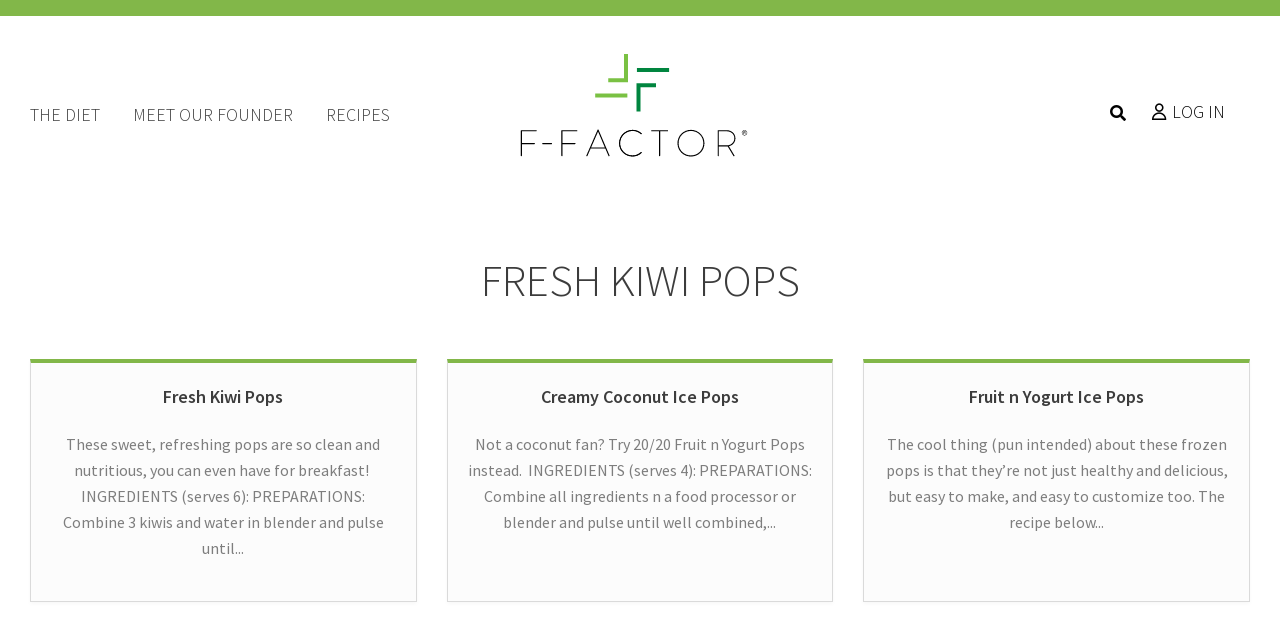

--- FILE ---
content_type: text/html; charset=UTF-8
request_url: https://www.ffactor.com/recipe-tag/sweet-treats/
body_size: 15153
content:
<!DOCTYPE html>
<!--[if lte IE 8]>
<html lang="en-US" class="no-js lte-ie9 lte-ie8"> <![endif]-->
<!--[if lte IE 9]>
<html lang="en-US" class="no-js lte-ie9"> <![endif]-->
<!--[if gt IE 9]><!-->
<html lang="en-US" class="no-js"> <!--<![endif]-->

<head>
    <meta charset="UTF-8"/>
    <title>sweet treats Archives - F-Factor</title>
    
    <meta id="viewport" name="viewport" content="width=device-width, initial-scale=1.0, user-scalable=1"/>
    <meta name="p:domain_verify" content="7583c1f848a24ddaecc8ab0eed779fb8"/>
	<meta name="facebook-domain-verification" content="2cjzchvvjca9pzpuz5g1psaepivj57" />
    <!--
    <script>(function(w,d,s,l,i){w[l]=w[l]||[];w[l].push({'gtm.start':
    new Date().getTime(),event:'gtm.js'});var f=d.getElementsByTagName(s)[0],
    j=d.createElement(s),dl=l!='dataLayer'?'&l='+l:'';j.async=true;j.src=
    'https://www.googletagmanager.com/gtm.js?id='+i+dl;f.parentNode.insertBefore(j,f);
    })(window,document,'script','dataLayer','GTM-KDZH93X');</script>
    -->
            <script type="application/javascript">(function (w, d, t, r, u) {
            w[u] = w[u] || [];
            w[u].push({'projectId': '10000', 'properties': {'pixelId': '10049321'}});
            var s = d.createElement(t);
            s.src = r;
            s.async = true;
            s.onload = s.onreadystatechange = function () {
                var y, rs = this.readyState, c = w[u];
                if (rs && rs != "complete" && rs != "loaded") {
                    return
                }
                try {
                    y = YAHOO.ywa.I13N.fireBeacon;
                    w[u] = [];
                    w[u].push = function (p) {
                        y([p])
                    };
                    y(c)
                } catch (e) {
                }
            };
            var scr = d.getElementsByTagName(t)[0], par = scr.parentNode;
            par.insertBefore(s, scr)
        })(window, document, "script", "https://s.yimg.com/wi/ytc.js", "dotq");</script>
    <script type='text/javascript' src='https://maps.google.com/maps/api/js?key=AIzaSyCbSYMKk_vfjyDi04KpzhvrBph-7BoMc7E&#038;ver=6.2.8' id='google-maps-api-js'></script>
<meta name='robots' content='index, follow, max-image-preview:large, max-snippet:-1, max-video-preview:-1' />

<!-- Google Tag Manager for WordPress by gtm4wp.com -->
<script data-cfasync="false" data-pagespeed-no-defer>
	var gtm4wp_datalayer_name = "dataLayer";
	var dataLayer = dataLayer || [];
	const gtm4wp_use_sku_instead = 1;
	const gtm4wp_id_prefix = '';
	const gtm4wp_remarketing = false;
	const gtm4wp_eec = true;
	const gtm4wp_classicec = true;
	const gtm4wp_currency = 'USD';
	const gtm4wp_product_per_impression = 10;
	const gtm4wp_needs_shipping_address = false;
	const gtm4wp_business_vertical = 'retail';
	const gtm4wp_business_vertical_id = 'id';
</script>
<!-- End Google Tag Manager for WordPress by gtm4wp.com -->
<!-- Social Warfare v4.4.1 https://warfareplugins.com - BEGINNING OF OUTPUT -->
<style>
	@font-face {
		font-family: "sw-icon-font";
		src:url("https://www.ffactor.com/wp-content/plugins/social-warfare/assets/fonts/sw-icon-font.eot?ver=4.4.1");
		src:url("https://www.ffactor.com/wp-content/plugins/social-warfare/assets/fonts/sw-icon-font.eot?ver=4.4.1#iefix") format("embedded-opentype"),
		url("https://www.ffactor.com/wp-content/plugins/social-warfare/assets/fonts/sw-icon-font.woff?ver=4.4.1") format("woff"),
		url("https://www.ffactor.com/wp-content/plugins/social-warfare/assets/fonts/sw-icon-font.ttf?ver=4.4.1") format("truetype"),
		url("https://www.ffactor.com/wp-content/plugins/social-warfare/assets/fonts/sw-icon-font.svg?ver=4.4.1#1445203416") format("svg");
		font-weight: normal;
		font-style: normal;
		font-display:block;
	}
</style>
<!-- Social Warfare v4.4.1 https://warfareplugins.com - END OF OUTPUT -->

<script>window._wca = window._wca || [];</script>

	<!-- This site is optimized with the Yoast SEO plugin v20.10 - https://yoast.com/wordpress/plugins/seo/ -->
	<link rel="canonical" href="https://www.ffactor.com/recipe-tag/sweet-treats/" />
	<meta property="og:locale" content="en_US" />
	<meta property="og:type" content="article" />
	<meta property="og:title" content="sweet treats Archives - F-Factor" />
	<meta property="og:url" content="https://www.ffactor.com/recipe-tag/sweet-treats/" />
	<meta property="og:site_name" content="F-Factor" />
	<meta name="twitter:card" content="summary_large_image" />
	<script type="application/ld+json" class="yoast-schema-graph">{"@context":"https://schema.org","@graph":[{"@type":"CollectionPage","@id":"https://www.ffactor.com/recipe-tag/sweet-treats/","url":"https://www.ffactor.com/recipe-tag/sweet-treats/","name":"sweet treats Archives - F-Factor","isPartOf":{"@id":"https://www.ffactor.com/#website"},"breadcrumb":{"@id":"https://www.ffactor.com/recipe-tag/sweet-treats/#breadcrumb"},"inLanguage":"en-US"},{"@type":"BreadcrumbList","@id":"https://www.ffactor.com/recipe-tag/sweet-treats/#breadcrumb","itemListElement":[{"@type":"ListItem","position":1,"name":"Home","item":"https://www.ffactor.com/"},{"@type":"ListItem","position":2,"name":"sweet treats"}]},{"@type":"WebSite","@id":"https://www.ffactor.com/#website","url":"https://www.ffactor.com/","name":"F-Factor","description":"F-Factor is a dietitian created program for weight loss and optimal health based on fiber-rich nutrition that empowers you to achieve your goals without hunger, deprivation or denial.","potentialAction":[{"@type":"SearchAction","target":{"@type":"EntryPoint","urlTemplate":"https://www.ffactor.com/?s={search_term_string}"},"query-input":"required name=search_term_string"}],"inLanguage":"en-US"}]}</script>
	<!-- / Yoast SEO plugin. -->


<link rel='dns-prefetch' href='//stats.wp.com' />
<link rel='dns-prefetch' href='//cdn.jsdelivr.net' />
<link rel='dns-prefetch' href='//use.fontawesome.com' />

<link rel="alternate" type="application/rss+xml" title="F-Factor &raquo; Feed" href="https://www.ffactor.com/feed/" />
<link rel="alternate" type="application/rss+xml" title="F-Factor &raquo; Comments Feed" href="https://www.ffactor.com/comments/feed/" />
<link rel="alternate" type="application/rss+xml" title="F-Factor &raquo; sweet treats Recipe Tag Feed" href="https://www.ffactor.com/recipe-tag/sweet-treats/feed/" />
<style type="text/css">
img.wp-smiley,
img.emoji {
	display: inline !important;
	border: none !important;
	box-shadow: none !important;
	height: 1em !important;
	width: 1em !important;
	margin: 0 0.07em !important;
	vertical-align: -0.1em !important;
	background: none !important;
	padding: 0 !important;
}
</style>
	<link rel='stylesheet' id='social-warfare-block-css-css' href='https://www.ffactor.com/wp-content/plugins/social-warfare/assets/js/post-editor/dist/blocks.style.build.css?ver=6.2.8' type='text/css' media='all' />
<link rel='stylesheet' id='sbi_styles-css' href='https://www.ffactor.com/wp-content/plugins/instagram-feed-pro/css/sbi-styles.min.css?ver=6.2.4' type='text/css' media='all' />
<link rel='stylesheet' id='wp-block-library-css' href='https://www.ffactor.com/wp-includes/css/dist/block-library/style.min.css?ver=6.2.8' type='text/css' media='all' />
<style id='wp-block-library-inline-css' type='text/css'>
.has-text-align-justify{text-align:justify;}
</style>
<link rel='stylesheet' id='jetpack-videopress-video-block-view-css' href='https://www.ffactor.com/wp-content/plugins/jetpack/jetpack_vendor/automattic/jetpack-videopress/build/block-editor/blocks/video/view.css?minify=false&#038;ver=34ae973733627b74a14e' type='text/css' media='all' />
<link rel='stylesheet' id='mediaelement-css' href='https://www.ffactor.com/wp-includes/js/mediaelement/mediaelementplayer-legacy.min.css?ver=4.2.17' type='text/css' media='all' />
<link rel='stylesheet' id='wp-mediaelement-css' href='https://www.ffactor.com/wp-includes/js/mediaelement/wp-mediaelement.min.css?ver=6.2.8' type='text/css' media='all' />
<link rel='stylesheet' id='wc-blocks-vendors-style-css' href='https://www.ffactor.com/wp-content/plugins/woocommerce/packages/woocommerce-blocks/build/wc-blocks-vendors-style.css?ver=10.2.4' type='text/css' media='all' />
<link rel='stylesheet' id='wc-blocks-style-css' href='https://www.ffactor.com/wp-content/plugins/woocommerce/packages/woocommerce-blocks/build/wc-blocks-style.css?ver=10.2.4' type='text/css' media='all' />
<link rel='stylesheet' id='classic-theme-styles-css' href='https://www.ffactor.com/wp-includes/css/classic-themes.min.css?ver=6.2.8' type='text/css' media='all' />
<style id='global-styles-inline-css' type='text/css'>
body{--wp--preset--color--black: #000000;--wp--preset--color--cyan-bluish-gray: #abb8c3;--wp--preset--color--white: #ffffff;--wp--preset--color--pale-pink: #f78da7;--wp--preset--color--vivid-red: #cf2e2e;--wp--preset--color--luminous-vivid-orange: #ff6900;--wp--preset--color--luminous-vivid-amber: #fcb900;--wp--preset--color--light-green-cyan: #7bdcb5;--wp--preset--color--vivid-green-cyan: #00d084;--wp--preset--color--pale-cyan-blue: #8ed1fc;--wp--preset--color--vivid-cyan-blue: #0693e3;--wp--preset--color--vivid-purple: #9b51e0;--wp--preset--gradient--vivid-cyan-blue-to-vivid-purple: linear-gradient(135deg,rgba(6,147,227,1) 0%,rgb(155,81,224) 100%);--wp--preset--gradient--light-green-cyan-to-vivid-green-cyan: linear-gradient(135deg,rgb(122,220,180) 0%,rgb(0,208,130) 100%);--wp--preset--gradient--luminous-vivid-amber-to-luminous-vivid-orange: linear-gradient(135deg,rgba(252,185,0,1) 0%,rgba(255,105,0,1) 100%);--wp--preset--gradient--luminous-vivid-orange-to-vivid-red: linear-gradient(135deg,rgba(255,105,0,1) 0%,rgb(207,46,46) 100%);--wp--preset--gradient--very-light-gray-to-cyan-bluish-gray: linear-gradient(135deg,rgb(238,238,238) 0%,rgb(169,184,195) 100%);--wp--preset--gradient--cool-to-warm-spectrum: linear-gradient(135deg,rgb(74,234,220) 0%,rgb(151,120,209) 20%,rgb(207,42,186) 40%,rgb(238,44,130) 60%,rgb(251,105,98) 80%,rgb(254,248,76) 100%);--wp--preset--gradient--blush-light-purple: linear-gradient(135deg,rgb(255,206,236) 0%,rgb(152,150,240) 100%);--wp--preset--gradient--blush-bordeaux: linear-gradient(135deg,rgb(254,205,165) 0%,rgb(254,45,45) 50%,rgb(107,0,62) 100%);--wp--preset--gradient--luminous-dusk: linear-gradient(135deg,rgb(255,203,112) 0%,rgb(199,81,192) 50%,rgb(65,88,208) 100%);--wp--preset--gradient--pale-ocean: linear-gradient(135deg,rgb(255,245,203) 0%,rgb(182,227,212) 50%,rgb(51,167,181) 100%);--wp--preset--gradient--electric-grass: linear-gradient(135deg,rgb(202,248,128) 0%,rgb(113,206,126) 100%);--wp--preset--gradient--midnight: linear-gradient(135deg,rgb(2,3,129) 0%,rgb(40,116,252) 100%);--wp--preset--duotone--dark-grayscale: url('#wp-duotone-dark-grayscale');--wp--preset--duotone--grayscale: url('#wp-duotone-grayscale');--wp--preset--duotone--purple-yellow: url('#wp-duotone-purple-yellow');--wp--preset--duotone--blue-red: url('#wp-duotone-blue-red');--wp--preset--duotone--midnight: url('#wp-duotone-midnight');--wp--preset--duotone--magenta-yellow: url('#wp-duotone-magenta-yellow');--wp--preset--duotone--purple-green: url('#wp-duotone-purple-green');--wp--preset--duotone--blue-orange: url('#wp-duotone-blue-orange');--wp--preset--font-size--small: 13px;--wp--preset--font-size--medium: 20px;--wp--preset--font-size--large: 36px;--wp--preset--font-size--x-large: 42px;--wp--preset--spacing--20: 0.44rem;--wp--preset--spacing--30: 0.67rem;--wp--preset--spacing--40: 1rem;--wp--preset--spacing--50: 1.5rem;--wp--preset--spacing--60: 2.25rem;--wp--preset--spacing--70: 3.38rem;--wp--preset--spacing--80: 5.06rem;--wp--preset--shadow--natural: 6px 6px 9px rgba(0, 0, 0, 0.2);--wp--preset--shadow--deep: 12px 12px 50px rgba(0, 0, 0, 0.4);--wp--preset--shadow--sharp: 6px 6px 0px rgba(0, 0, 0, 0.2);--wp--preset--shadow--outlined: 6px 6px 0px -3px rgba(255, 255, 255, 1), 6px 6px rgba(0, 0, 0, 1);--wp--preset--shadow--crisp: 6px 6px 0px rgba(0, 0, 0, 1);}:where(.is-layout-flex){gap: 0.5em;}body .is-layout-flow > .alignleft{float: left;margin-inline-start: 0;margin-inline-end: 2em;}body .is-layout-flow > .alignright{float: right;margin-inline-start: 2em;margin-inline-end: 0;}body .is-layout-flow > .aligncenter{margin-left: auto !important;margin-right: auto !important;}body .is-layout-constrained > .alignleft{float: left;margin-inline-start: 0;margin-inline-end: 2em;}body .is-layout-constrained > .alignright{float: right;margin-inline-start: 2em;margin-inline-end: 0;}body .is-layout-constrained > .aligncenter{margin-left: auto !important;margin-right: auto !important;}body .is-layout-constrained > :where(:not(.alignleft):not(.alignright):not(.alignfull)){max-width: var(--wp--style--global--content-size);margin-left: auto !important;margin-right: auto !important;}body .is-layout-constrained > .alignwide{max-width: var(--wp--style--global--wide-size);}body .is-layout-flex{display: flex;}body .is-layout-flex{flex-wrap: wrap;align-items: center;}body .is-layout-flex > *{margin: 0;}:where(.wp-block-columns.is-layout-flex){gap: 2em;}.has-black-color{color: var(--wp--preset--color--black) !important;}.has-cyan-bluish-gray-color{color: var(--wp--preset--color--cyan-bluish-gray) !important;}.has-white-color{color: var(--wp--preset--color--white) !important;}.has-pale-pink-color{color: var(--wp--preset--color--pale-pink) !important;}.has-vivid-red-color{color: var(--wp--preset--color--vivid-red) !important;}.has-luminous-vivid-orange-color{color: var(--wp--preset--color--luminous-vivid-orange) !important;}.has-luminous-vivid-amber-color{color: var(--wp--preset--color--luminous-vivid-amber) !important;}.has-light-green-cyan-color{color: var(--wp--preset--color--light-green-cyan) !important;}.has-vivid-green-cyan-color{color: var(--wp--preset--color--vivid-green-cyan) !important;}.has-pale-cyan-blue-color{color: var(--wp--preset--color--pale-cyan-blue) !important;}.has-vivid-cyan-blue-color{color: var(--wp--preset--color--vivid-cyan-blue) !important;}.has-vivid-purple-color{color: var(--wp--preset--color--vivid-purple) !important;}.has-black-background-color{background-color: var(--wp--preset--color--black) !important;}.has-cyan-bluish-gray-background-color{background-color: var(--wp--preset--color--cyan-bluish-gray) !important;}.has-white-background-color{background-color: var(--wp--preset--color--white) !important;}.has-pale-pink-background-color{background-color: var(--wp--preset--color--pale-pink) !important;}.has-vivid-red-background-color{background-color: var(--wp--preset--color--vivid-red) !important;}.has-luminous-vivid-orange-background-color{background-color: var(--wp--preset--color--luminous-vivid-orange) !important;}.has-luminous-vivid-amber-background-color{background-color: var(--wp--preset--color--luminous-vivid-amber) !important;}.has-light-green-cyan-background-color{background-color: var(--wp--preset--color--light-green-cyan) !important;}.has-vivid-green-cyan-background-color{background-color: var(--wp--preset--color--vivid-green-cyan) !important;}.has-pale-cyan-blue-background-color{background-color: var(--wp--preset--color--pale-cyan-blue) !important;}.has-vivid-cyan-blue-background-color{background-color: var(--wp--preset--color--vivid-cyan-blue) !important;}.has-vivid-purple-background-color{background-color: var(--wp--preset--color--vivid-purple) !important;}.has-black-border-color{border-color: var(--wp--preset--color--black) !important;}.has-cyan-bluish-gray-border-color{border-color: var(--wp--preset--color--cyan-bluish-gray) !important;}.has-white-border-color{border-color: var(--wp--preset--color--white) !important;}.has-pale-pink-border-color{border-color: var(--wp--preset--color--pale-pink) !important;}.has-vivid-red-border-color{border-color: var(--wp--preset--color--vivid-red) !important;}.has-luminous-vivid-orange-border-color{border-color: var(--wp--preset--color--luminous-vivid-orange) !important;}.has-luminous-vivid-amber-border-color{border-color: var(--wp--preset--color--luminous-vivid-amber) !important;}.has-light-green-cyan-border-color{border-color: var(--wp--preset--color--light-green-cyan) !important;}.has-vivid-green-cyan-border-color{border-color: var(--wp--preset--color--vivid-green-cyan) !important;}.has-pale-cyan-blue-border-color{border-color: var(--wp--preset--color--pale-cyan-blue) !important;}.has-vivid-cyan-blue-border-color{border-color: var(--wp--preset--color--vivid-cyan-blue) !important;}.has-vivid-purple-border-color{border-color: var(--wp--preset--color--vivid-purple) !important;}.has-vivid-cyan-blue-to-vivid-purple-gradient-background{background: var(--wp--preset--gradient--vivid-cyan-blue-to-vivid-purple) !important;}.has-light-green-cyan-to-vivid-green-cyan-gradient-background{background: var(--wp--preset--gradient--light-green-cyan-to-vivid-green-cyan) !important;}.has-luminous-vivid-amber-to-luminous-vivid-orange-gradient-background{background: var(--wp--preset--gradient--luminous-vivid-amber-to-luminous-vivid-orange) !important;}.has-luminous-vivid-orange-to-vivid-red-gradient-background{background: var(--wp--preset--gradient--luminous-vivid-orange-to-vivid-red) !important;}.has-very-light-gray-to-cyan-bluish-gray-gradient-background{background: var(--wp--preset--gradient--very-light-gray-to-cyan-bluish-gray) !important;}.has-cool-to-warm-spectrum-gradient-background{background: var(--wp--preset--gradient--cool-to-warm-spectrum) !important;}.has-blush-light-purple-gradient-background{background: var(--wp--preset--gradient--blush-light-purple) !important;}.has-blush-bordeaux-gradient-background{background: var(--wp--preset--gradient--blush-bordeaux) !important;}.has-luminous-dusk-gradient-background{background: var(--wp--preset--gradient--luminous-dusk) !important;}.has-pale-ocean-gradient-background{background: var(--wp--preset--gradient--pale-ocean) !important;}.has-electric-grass-gradient-background{background: var(--wp--preset--gradient--electric-grass) !important;}.has-midnight-gradient-background{background: var(--wp--preset--gradient--midnight) !important;}.has-small-font-size{font-size: var(--wp--preset--font-size--small) !important;}.has-medium-font-size{font-size: var(--wp--preset--font-size--medium) !important;}.has-large-font-size{font-size: var(--wp--preset--font-size--large) !important;}.has-x-large-font-size{font-size: var(--wp--preset--font-size--x-large) !important;}
.wp-block-navigation a:where(:not(.wp-element-button)){color: inherit;}
:where(.wp-block-columns.is-layout-flex){gap: 2em;}
.wp-block-pullquote{font-size: 1.5em;line-height: 1.6;}
</style>
<link rel='stylesheet' id='owl-carousel-css' href='https://www.ffactor.com/wp-content/plugins/free-gifts-for-woocommerce/assets/css/owl.carousel.min.css?ver=8.3' type='text/css' media='all' />
<link rel='stylesheet' id='fgf-owl-carousel-css' href='https://www.ffactor.com/wp-content/plugins/free-gifts-for-woocommerce/assets/css/owl-carousel-enhanced.css?ver=8.3' type='text/css' media='all' />
<link rel='stylesheet' id='lightcase-css' href='https://www.ffactor.com/wp-content/plugins/free-gifts-for-woocommerce/assets/css/lightcase.min.css?ver=8.3' type='text/css' media='all' />
<link rel='stylesheet' id='fgf-frontend-css-css' href='https://www.ffactor.com/wp-content/plugins/free-gifts-for-woocommerce/assets/css/frontend.css?ver=8.3' type='text/css' media='all' />
<link rel='stylesheet' id='responsive-lightbox-fancybox-css' href='https://www.ffactor.com/wp-content/plugins/responsive-lightbox/assets/fancybox/jquery.fancybox.min.css?ver=2.4.5' type='text/css' media='all' />
<link rel='stylesheet' id='woocommerce-layout-css' href='https://www.ffactor.com/wp-content/plugins/woocommerce/assets/css/woocommerce-layout.css?ver=7.8.1' type='text/css' media='all' />
<style id='woocommerce-layout-inline-css' type='text/css'>

	.infinite-scroll .woocommerce-pagination {
		display: none;
	}
</style>
<link rel='stylesheet' id='woocommerce-smallscreen-css' href='https://www.ffactor.com/wp-content/plugins/woocommerce/assets/css/woocommerce-smallscreen.css?ver=7.8.1' type='text/css' media='only screen and (max-width: 768px)' />
<link rel='stylesheet' id='woocommerce-general-css' href='https://www.ffactor.com/wp-content/plugins/woocommerce/assets/css/woocommerce.css?ver=7.8.1' type='text/css' media='all' />
<style id='woocommerce-inline-inline-css' type='text/css'>
.woocommerce form .form-row .required { visibility: visible; }
</style>
<link rel='stylesheet' id='wpsl-styles-css' href='https://www.ffactor.com/wp-content/plugins/wp-store-locator/css/styles.min.css?ver=2.2.237' type='text/css' media='all' />
<link rel='stylesheet' id='social_warfare-css' href='https://www.ffactor.com/wp-content/plugins/social-warfare/assets/css/style.min.css?ver=4.4.1' type='text/css' media='all' />
<link rel='stylesheet' id='slick-css' href='//cdn.jsdelivr.net/npm/slick-carousel@1.8.1/slick/slick.css' type='text/css' media='all' />
<link rel='stylesheet' id='slick-theme-css' href='//cdn.jsdelivr.net/gh/kenwheeler/slick@1.8.1/slick/slick-theme.css' type='text/css' media='all' />
<link rel='stylesheet' id='ip_style-css' href='https://www.ffactor.com/wp-content/themes/ffactor/css/global.css?ver=1.2.0' type='text/css' media='all' />
<link rel='stylesheet' id='ip_style_print-css' href='https://www.ffactor.com/wp-content/themes/ffactor/css/print.css?ver=1.2.0' type='text/css' media='all' />
<link rel='stylesheet' id='fontawesome-css' href='//use.fontawesome.com/releases/v5.1.0/css/all.css?ver=6.2.8' type='text/css' media='all' />
<link rel='stylesheet' id='jetpack_css-css' href='https://www.ffactor.com/wp-content/plugins/jetpack/css/jetpack.css?ver=12.2.1' type='text/css' media='all' />
<script type='text/javascript' src='https://www.ffactor.com/wp-includes/js/dist/vendor/wp-polyfill-inert.min.js?ver=3.1.2' id='wp-polyfill-inert-js'></script>
<script type='text/javascript' src='https://www.ffactor.com/wp-includes/js/dist/vendor/regenerator-runtime.min.js?ver=0.13.11' id='regenerator-runtime-js'></script>
<script type='text/javascript' src='https://www.ffactor.com/wp-includes/js/dist/vendor/wp-polyfill.min.js?ver=3.15.0' id='wp-polyfill-js'></script>
<script type='text/javascript' src='https://www.ffactor.com/wp-includes/js/dist/hooks.min.js?ver=4169d3cf8e8d95a3d6d5' id='wp-hooks-js'></script>
<script type='text/javascript' src='https://stats.wp.com/w.js?ver=202604' id='woo-tracks-js'></script>
<script type='text/javascript' src='https://www.ffactor.com/wp-includes/js/jquery/jquery.min.js?ver=3.6.4' id='jquery-core-js'></script>
<script type='text/javascript' src='https://www.ffactor.com/wp-includes/js/jquery/jquery-migrate.min.js?ver=3.4.0' id='jquery-migrate-js'></script>
<script type='text/javascript' src='https://www.ffactor.com/wp-content/plugins/woocommerce/assets/js/jquery-blockui/jquery.blockUI.min.js?ver=2.7.0-wc.7.8.1' id='jquery-blockui-js'></script>
<script type='text/javascript' id='fgf-frontend-js-extra'>
/* <![CDATA[ */
var fgf_frontend_params = {"gift_products_pagination_nonce":"f91c6310d6","gift_product_nonce":"cced227910","ajaxurl":"https:\/\/www.ffactor.com\/wp-admin\/admin-ajax.php","current_page_url":"https:\/\/www.ffactor.com\/recipes\/kiwi-basilseed-popsicles\/","add_to_cart_link":"https:\/\/www.ffactor.com\/recipes\/kiwi-basilseed-popsicles\/?fgf_gift_product=%s&fgf_rule_id=%s&fgf_buy_product_id=%s","ajax_add_to_cart":"no","dropdown_add_to_cart_behaviour":"1","add_to_cart_alert_message":"Please select a Gift"};
/* ]]> */
</script>
<script type='text/javascript' src='https://www.ffactor.com/wp-content/plugins/free-gifts-for-woocommerce/assets/js/frontend.js?ver=8.3' id='fgf-frontend-js'></script>
<script type='text/javascript' src='https://www.ffactor.com/wp-content/plugins/free-gifts-for-woocommerce/assets/js/owl.carousel.min.js?ver=8.3' id='owl-carousel-js'></script>
<script type='text/javascript' id='fgf-owl-carousel-js-extra'>
/* <![CDATA[ */
var fgf_carousel_params = {"per_page":"3","item_margin":"10","nav":"true","nav_prev_text":"<","nav_next_text":">","pagination":"true","item_per_slide":"1","slide_speed":"5000","auto_play":"true"};
/* ]]> */
</script>
<script type='text/javascript' src='https://www.ffactor.com/wp-content/plugins/free-gifts-for-woocommerce/assets/js/owl-carousel-enhanced.js?ver=8.3' id='fgf-owl-carousel-js'></script>
<script type='text/javascript' src='https://www.ffactor.com/wp-content/plugins/free-gifts-for-woocommerce/assets/js/lightcase.min.js?ver=8.3' id='lightcase-js'></script>
<script type='text/javascript' src='https://www.ffactor.com/wp-content/plugins/free-gifts-for-woocommerce/assets/js/fgf-lightcase-enhanced.js?ver=8.3' id='fgf-lightcase-js'></script>
<script type='text/javascript' src='https://www.ffactor.com/wp-content/plugins/responsive-lightbox/assets/fancybox/jquery.fancybox.min.js?ver=2.4.5' id='responsive-lightbox-fancybox-js'></script>
<script type='text/javascript' src='https://www.ffactor.com/wp-includes/js/underscore.min.js?ver=1.13.4' id='underscore-js'></script>
<script type='text/javascript' src='https://www.ffactor.com/wp-content/plugins/responsive-lightbox/assets/infinitescroll/infinite-scroll.pkgd.min.js?ver=6.2.8' id='responsive-lightbox-infinite-scroll-js'></script>
<script type='text/javascript' id='responsive-lightbox-js-before'>
var rlArgs = {"script":"fancybox","selector":"lightbox","customEvents":"","activeGalleries":true,"modal":false,"showOverlay":true,"showCloseButton":true,"enableEscapeButton":true,"hideOnOverlayClick":true,"hideOnContentClick":false,"cyclic":false,"showNavArrows":true,"autoScale":true,"scrolling":"yes","centerOnScroll":true,"opacity":true,"overlayOpacity":"70","overlayColor":"#666","titleShow":true,"titlePosition":"outside","transitions":"fade","easings":"swing","speeds":300,"changeSpeed":300,"changeFade":100,"padding":5,"margin":25,"videoWidth":1080,"videoHeight":720,"woocommerce_gallery":false,"ajaxurl":"https:\/\/www.ffactor.com\/wp-admin\/admin-ajax.php","nonce":"9d032a63a9","preview":false,"postId":674837,"scriptExtension":false};
</script>
<script type='text/javascript' src='https://www.ffactor.com/wp-content/plugins/responsive-lightbox/js/front.js?ver=2.4.5' id='responsive-lightbox-js'></script>
<script type='text/javascript' src='https://www.ffactor.com/wp-content/plugins/duracelltomi-google-tag-manager/js/gtm4wp-woocommerce-classic.js?ver=1.16.2' id='gtm4wp-woocommerce-classic-js'></script>
<script type='text/javascript' src='https://www.ffactor.com/wp-content/plugins/duracelltomi-google-tag-manager/js/gtm4wp-woocommerce-enhanced.js?ver=1.16.2' id='gtm4wp-woocommerce-enhanced-js'></script>
<script defer type='text/javascript' src='https://stats.wp.com/s-202604.js' id='woocommerce-analytics-js'></script>
<link rel="https://api.w.org/" href="https://www.ffactor.com/wp-json/" /><link rel="EditURI" type="application/rsd+xml" title="RSD" href="https://www.ffactor.com/xmlrpc.php?rsd" />
<link rel="wlwmanifest" type="application/wlwmanifest+xml" href="https://www.ffactor.com/wp-includes/wlwmanifest.xml" />
<script>  var el_i13_login_captcha=null; var el_i13_register_captcha=null; </script>	<style>img#wpstats{display:none}</style>
		
<!-- Google Tag Manager for WordPress by gtm4wp.com -->
<!-- GTM Container placement set to automatic -->
<script data-cfasync="false" data-pagespeed-no-defer>
	var dataLayer_content = {"pagePostType":"recipes","pagePostType2":"tax-recipes","pageCategory":[],"customerTotalOrders":0,"customerTotalOrderValue":"0.00","customerFirstName":"","customerLastName":"","customerBillingFirstName":"","customerBillingLastName":"","customerBillingCompany":"","customerBillingAddress1":"","customerBillingAddress2":"","customerBillingCity":"","customerBillingPostcode":"","customerBillingCountry":"","customerBillingEmail":"","customerBillingEmailHash":"e3b0c44298fc1c149afbf4c8996fb92427ae41e4649b934ca495991b7852b855","customerBillingPhone":"","customerShippingFirstName":"","customerShippingLastName":"","customerShippingCompany":"","customerShippingAddress1":"","customerShippingAddress2":"","customerShippingCity":"","customerShippingPostcode":"","customerShippingCountry":""};
	dataLayer.push( dataLayer_content );
</script>
<script data-cfasync="false">
(function(w,d,s,l,i){w[l]=w[l]||[];w[l].push({'gtm.start':
new Date().getTime(),event:'gtm.js'});var f=d.getElementsByTagName(s)[0],
j=d.createElement(s),dl=l!='dataLayer'?'&l='+l:'';j.async=true;j.src=
'//www.googletagmanager.com/gtm.'+'js?id='+i+dl;f.parentNode.insertBefore(j,f);
})(window,document,'script','dataLayer','GTM-KDZH93X');
</script>
<!-- End Google Tag Manager -->
<!-- End Google Tag Manager for WordPress by gtm4wp.com --><link rel="shortcut icon" href="https://www.ffactor.com/wp-content/themes/ffactor/favicon.png" />
	<noscript><style>.woocommerce-product-gallery{ opacity: 1 !important; }</style></noscript>
			<style type="text/css" id="wp-custom-css">
			/* Remove Once in theme */
.woocommerce .simple-banner-text a:not(.btn) {
	color: #fff;
}

body:not(.role-wholesale) .no-wholesale {
  display: none;
}

body.role-wholesale .lower-menu .lower-menu-container .menu-shop-container .menu li:not(.no-wholesale) {
  display: none;
}

body:not(.role-wholesale) .widget.filter-recipes ul li.Wholesale {
  display: none;
}

/* LEAVE BELOW THIS LINE */

.hero {
	overflow:auto;
	min-height:10em;
	background:#f6f6f6 url(https://2pevhqebx0n1wlad2453pk3z-wpengine.netdna-ssl.com/wp-content/uploads/2017/09/home-banner-bg.jpg) bottom center;
	background-repeat:repeat-x;
	background-size:100%;
	font-family:'Source Sans Pro';
	font-weight:300;
	text-align:center;
	font-size:1rem;
	padding-bottom:5vw;
	padding-top:1vw;
}
@media screen and (max-width:750px){
	.hero-home {
		background:#f6f6f6;
	}
	.hero-products {
		background-size:cover;
	}
}
.hero .content {
	padding:1em 0;
}
.hero h2 {
	font-size:2.25em;
	font-weight:300;
	margin:0 auto 0.25em;
	line-height:1.1;
}
.hero strong {
	font-weight:900;
}
.hero ul {
	margin:0 auto;
	padding:0;
	list-style:none;
}
.hero p {
	margin:0;
}
.hero ul strong {
	font-size:1.6em;
}
.hero-products .images img {
	max-width:50%;
	display:inline-block;
}
@media screen and (min-width:750px){
	.hero-products .content {
		max-width:30%;
		margin:0 auto;
	}
	.hero {
		position:relative;
	}
	.hero-products .images img {
		max-width:30%;
	}
	.hero-products .images .vanilla {
		position:absolute;
		right:70%;
		bottom:1.5em;
	}
	.hero-products .images .chocolate {
		position:absolute;
		left:70%;
		bottom:1.5em;
	}
}
@media screen and (min-width:750px) and (max-width:1000px){
	.hero .content {
		font-size:0.8em;
	}
}

.hero-home .content-left {
	text-align:left;
	float:left;
	margin-left:8%;
	max-width:26%;
}
.hero-home .content-right {
	text-align:right;
	float:right;
	max-width:30%;
	margin-right:8%;
}
.hero-home .content-right li {
	margin:0.5em 0;
}
.hero-home .content-right ul strong {
	display:block;
}
.hero-home .images {
	position:absolute;
	bottom:1.5em;
	top:1em;
	left:50%;
	transform:translateX(-50%);
}
.hero-home .images img {
	max-height:100%;
	max-width:100%;
}
@media screen and (max-width:750px){
	.hero-home .images {
		position:static;
		transform:none;
	}
	.hero-home .content-left,
	.hero-home .content-right {
		float:none;
		max-width:none;
		margin:0 2em;
		text-align:center;
	}
	.hero-home .content-right {
		max-width:none;
	}
	.hero-home .images img {
		max-height:none;
	}
}



/* STYLES FOR J&H HERO CARD UPDATE #2 */
.hero-bullets,.hero-matchamint{box-shadow:inset 0 0 2em rgba(0,0,0,.1)}.hero2{padding:2em;font:1em/1.5 'Source Sans Pro'}.hero-recipes h2{margin-top:0;max-width:26em;font-weight:400}.hero-recipes .recipe-list{list-style:none;margin:1em 0;padding:0;overflow:auto;max-width:55%;display:flex;flex-flow:row wrap}.hero-recipes .recipe-list li{display:block;padding:0 2px;box-sizing:border-box;flex:1 0 25%;border-radius:50%}.hero-recipes .recipe-list img{max-width:6em;max-width:100%}.hero-recipes{background:url(http://www.ffactor.com/wp-content/uploads/2018/07/tanya-bg.jpg) right bottom no-repeat #f5f4f2;background-size:auto 100%}@media screen and (max-width:60em){.hero-recipes{background-size:auto 70%}}@media screen and (max-width:40em){.hero-recipes{background-size:auto 50vw}.hero-recipes .recipe-list{max-width:none;margin-bottom:36vw;width:100%}.hero-recipes .recipe-list li{display:block;float:left;width:25%}.hero-recipes.recipe-list img{max-width:100%}}@media screen and (max-width:30em){.hero-recipes .recipe-list li{width:50%;flex:1 0 50%}.hero-recipes h2{font-size:1.2em}}.hero-bullets .content{display:flex}.hero-bullets .bullets{flex:0 1 25%}.hero-bullets .bullets ul{list-style:disc;margin-left:1em}.hero-bullets .inlineimages{flex:1 1 50%;text-align:center;display:flex;-webkit-align-self:center;align-self:center;justify-content:center}.hero-bullets .inlineimages img{max-width:50%;-webkit-align-self:center;align-self:center;justify-content:center}.hero-bullets .bigbullets{flex:0 1 25%}.hero-bullets .bigbullets ul{list-style:none;margin:1em;padding:0}.hero-bullets .bigbullets li span{font-size:2em;display:block;font-weight:400}@media screen and (max-width:60em){.hero-bullets .content{display:block}.hero-bullets .bigbullets{text-align:center}}.hero-matchamint{background:#f5f5f5}.hero-matchamint img{margin-right:2em;align-self:center;max-width:100%}.hero-matchamint .content{display:flex;justify-content:center;align-items:center}.hero-matchamint h2{margin-bottom:.5em;font-size:2.25em;line-height:1;font-weight:200;color:#77a464;max-width:16em}@media screen and (max-width:40em){.hero-matchamint h2{margin-bottom:.5em;font-size:1.5em}}@media screen and (max-width:30em){.hero-matchamint .content{display:block}}@media screen and (min-width:50em){.hero-matchamint ul{font-size:1.4em}}
.thumbnail_hidden {
	display:none;
}
.apple-pay-button {
-webkit-appearance: -apple-pay-button;
}
.single-post .postcontent a {
	transition: all .3s ease-in-out;
    position: relative;
    color: #16853f;
    font-weight: 600;
}
.single-post .postcontent a:hover, .single-post .postcontent a:focus {
	text-decoration:underline;
}
.as_seen-content .title {
	font-weight: 900;
    font-family: source sans pro,sans-serif;
    font-size: 40px;
    line-height: calc(28px + 0 * ((100vw - 375px)/1545));
    letter-spacing: -1.2px;
    color: #048543;
    text-transform: uppercase;
    margin: 0 0 40px;
}
.module.as-seen {
	padding:60px 0;
	margin: 30px 0 0;
	background-color:#f7f7f7;
}
.as_seen-content {
		text-align:center;
}
.as-seen-items {
	display: flex;
    gap: 90px;
	align-items: center;
	justify-content:center;
}
.as-seen-items .item {
	width: 100%;
    max-width: 20%;text-align:center;
}
.as-seen-items .item img {
max-width:100px;height:auto;
}
@media screen and (max-width:992px){
.as-seen-items {
	flex-wrap: wrap;
}
	.as-seen-items .item {
		flex: 0 1 calc(50% - 30px);
		max-width:30%;
	}
	.as_seen-content .title {
		font-size:22px;
	}
}
.price.saleprice del {
	margin-left:10px;
	margin-right:5px;
}
.add-messaging {
	display:block;
	color: red;
	font-weight:bold;
	width:100%;
	text-align:center;
}
.single-product .add-messaging {
	text-align:left;
}		</style>
		</head>

<body class="archive tax-recipe_tag term-sweet-treats term-1016 woocommerce theme-ffactor woocommerce-no-js role-">
    <noscript>
            <iframe src="https://www.googletagmanager.com/ns.html?id=GTM-KDZH93X"
                    height="0" width="0" style="display:none;visibility:hidden"></iframe>
        </noscript>
<div class="top-bar">
    <div class="top-bar-inner">
                    <div id="simple-banner" class="simple-banner">
                <div class="simple-banner-text">
                    <div class="cycle-slideshow"
                        data-cycle-slides="> div"
                        data-cycle-fx="scrollHorz"
                        data-cycle-speed=2500
                        data-cycle-timeout=7000
                        data-cycle-next="#next"
                        data-cycle-manual-fx="scrollHorz"
                        data-cycle-manual-speed="100"
                        data-cycle-center-horz=true
                        data-cycle-center-vert=true
                        >
                                                <div></div>
                                        </div>
                </div>
            </div>
                
    </div>
</div>


<div class="page">
    <header class="header" role="header">
        <div class="container">
            <div class="upper-menu">
                <nav class="main-nav" role="navigation">
                    <div class="menu-wrap">
                        <div class="mobile-logo">
                                                            <h1 class="logo">
                                    <a href="https://www.ffactor.com" rel="home">
                                                                                    <img src="https://www.ffactor.com/wp-content/uploads/2019/05/F-Factor_logo_CMYK.svg"
                                                title="F-Factor"
                                                alt="F-Factor"
                                                onerror="this.src='https://www.ffactor.com/wp-content/uploads/2019/05/F-Factor_logo_CMYK.png'"
                                                width="232"
                                                height="104"/>
                                                                            </a>
                                </h1>
                                                    </div>
                        <div class="hamburger-box mobile-trigger">
                            <span class="menu-text">Menu</span>
                            <div class="hamburger-inner"></div>
                        </div>
                            <ul id="menu-header-menu">
                                <li id="menu-item-9790" class="menu-item menu-item-type-custom menu-item-object-custom menu-item-has-children menu-item-9790 desktop"><a href="#">The Diet<span class="menu-toggle"><i class="toggler"></i></span></a>
<ul class="sub-menu">
	<li id="menu-item-1104398" class="menu-item menu-item-type-post_type menu-item-object-page menu-item-1104398 desktop"><a href="https://www.ffactor.com/what-is-f-factor/">What is F-Factor?<span class="menu-toggle"><i class="toggler"></i></span></a></li>
	<li id="menu-item-54" class="menu-item menu-item-type-post_type menu-item-object-page menu-item-54 desktop"><a href="https://www.ffactor.com/what-is-f-factor/why-fiber/">Why Fiber?<span class="menu-toggle"><i class="toggler"></i></span></a></li>
	<li id="menu-item-1105181" class="menu-item menu-item-type-post_type menu-item-object-page menu-item-1105181 desktop"><a href="https://www.ffactor.com/before-afters/">Success Stories<span class="menu-toggle"><i class="toggler"></i></span></a></li>
</ul>
</li>
<li id="menu-item-1141552" class="menu-item menu-item-type-post_type menu-item-object-page menu-item-1141552 desktop"><a href="https://www.ffactor.com/our-founder/">Meet Our Founder<span class="menu-toggle"><i class="toggler"></i></span></a></li>
<li id="menu-item-6733" class="menu-item menu-item-type-post_type menu-item-object-page menu-item-6733 desktop"><a href="https://www.ffactor.com/recipes/">Recipes<span class="menu-toggle"><i class="toggler"></i></span></a></li>
<li id="menu-item-707389" class="menu-item menu-item-type-taxonomy menu-item-object-product_cat menu-item-707389 mobile"><a href="https://www.ffactor.com/product-category/bars/">Bars</a></li>
<li id="menu-item-707390" class="menu-item menu-item-type-taxonomy menu-item-object-product_cat menu-item-707390 mobile"><a href="https://www.ffactor.com/product-category/powders/">Powders</a></li>
                                <li class="search-form-wrapper mobile">
                                    <form action="/" method="get" class="search-form">
	<i class="fas fa-search"></i>
        <input type="text" name="s" id="search" value="" placeholder="Search"/>
</form>                                </li>
                                <li class="user-actions mobile">
                                    <div class="user-wrap">
                                        <i class="icon-signin"></i>
                                                                                    <a href="/my-account/">Log In</a>
                                                                            </div>
                                </li>
                            </ul>
                    </div>
                </nav><!--/main-nav-->

                <div class="brand">
                                            <h1 class="logo">
                            <a href="https://www.ffactor.com" rel="home">
                                                                    <img src="https://www.ffactor.com/wp-content/uploads/2019/05/F-Factor_logo_CMYK.svg" title="F-Factor" alt="F-Factor" width="232"
                                        height="104" onerror="this.src='https://www.ffactor.com/wp-content/uploads/2019/05/F-Factor_logo_CMYK.png'"/>
                                                            </a>
                        </h1>
                                    </div>

                <div class="top-bar-panel">
                    <div class="search-form-wrapper">
                        <form action="/" method="get" class="search-form">
	<i class="fas fa-search"></i>
        <input type="text" name="s" id="search" value="" placeholder="Search"/>
</form>                    </div>
                    <div class="user-actions">
                        <div class="user-wrap">
                            <i class="icon-signin"></i>
                                                            <a href="/my-account/">Log In</a>
                                                    </div>
                        <div class="secondary-cart checkout">
                            <!--                             <i class="icon-cart"></i>
                            <a class="cart-totals" href="https://www.ffactor.com/?page_id=1110160"
                            title="View your shopping cart">
                                <span class="cart-count">0</span></a>
                            <div class="cart-dropdown">
                                <div class="cart-dropdown-inner">
                                                                            <h4>My Cart</h4>

                                        <div class="dropdown-cart-wrap empty-cart">
                                            <p>Your cart is empty.</p>
                                        </div>
                                                                    </div>

                            </div> -->

                            
                        </div>
                    </div>
                </div>
            </div>
            
            <div class="overlay"></div>
        </div>
    </header><!--/header-->
<main class="main " role="main">
	<div class="container">

<div class="blog sorter">
    <!-- .with-sidebar class deleted -->
	<div class="page-header">
					<h1 class="page-title center dark">Fresh Kiwi Pops</h1>
			</div>

	<div class="content-area grid flex">
		
			<!-- the loop -->
											<article class="post column ">
					<a href="https://www.ffactor.com/recipes/kiwi-basilseed-popsicles/">
						<div class="inner">
							<h1 class="post-title">Fresh Kiwi Pops</h1>
							<div class="post-content">These sweet, refreshing pops are so clean and nutritious, you can even have for breakfast!  INGREDIENTS (serves 6): PREPARATIONS: Combine 3 kiwis and water in blender and pulse until...</div>
							<div class="press-categories">
														</div>
						</div>
					</a>
				</article>
											<article class="post column ">
					<a href="https://www.ffactor.com/recipes/2020-pops-vanilla-coconut/">
						<div class="inner">
							<h1 class="post-title">Creamy Coconut Ice Pops</h1>
							<div class="post-content">Not a coconut fan? Try 20/20 Fruit n Yogurt Pops instead.  INGREDIENTS (serves 4): PREPARATIONS: Combine all ingredients n a food processor or blender and pulse until well combined,...</div>
							<div class="press-categories">
														</div>
						</div>
					</a>
				</article>
											<article class="post column ">
					<a href="https://www.ffactor.com/recipes/2020-pops-vanilla-fruit/">
						<div class="inner">
							<h1 class="post-title">Fruit n Yogurt Ice Pops</h1>
							<div class="post-content">The cool thing (pun intended) about these frozen pops is that they&#8217;re not just healthy and delicious, but easy to make, and easy to customize too. The recipe below...</div>
							<div class="press-categories">
														</div>
						</div>
					</a>
				</article>
			
		
			</div>

    </div>

	</div><!--/container-->
</main><!--/main-->

<footer class="footer" role="contentinfo">

    <div class="container v-middle flex">
        <div class="footer-left">
            
        </div>
        <div class="footer-right">
            <div class="menu-footer-top-menu-container"><ul id="menu-footer-top-menu" class="menu"><li id="menu-item-707367" class="nav-title menu-item menu-item-type-custom menu-item-object-custom menu-item-has-children menu-item-707367"><a href="#">Customer Care</a>
<ul class="sub-menu">
	<li id="menu-item-1104404" class="menu-item menu-item-type-post_type menu-item-object-page menu-item-1104404"><a href="https://www.ffactor.com/faq/">FAQ</a></li>
</ul>
</li>
<li id="menu-item-1087062" class="nav-title menu-item menu-item-type-post_type menu-item-object-page current_page_parent menu-item-1087062"><a href="https://www.ffactor.com/f-factor-lifestyle/">F-Factor Blog</a></li>
</ul></div>
                    </div>
    </div><!--/container-->
    <div class="site-info">
        <div class="container">
            <div class="left">
                <ul id="menu-footer-menu" class="footer-menu"><li id="menu-item-707383" class="menu-item menu-item-type-post_type menu-item-object-page menu-item-707383"><a href="https://www.ffactor.com/sitemap/">Sitemap</a></li>
<li id="menu-item-1104402" class="menu-item menu-item-type-post_type menu-item-object-page menu-item-1104402"><a href="https://www.ffactor.com/terms-conditions/">Terms &#038; Conditions</a></li>
<li id="menu-item-87" class="menu-item menu-item-type-post_type menu-item-object-page menu-item-87"><a href="https://www.ffactor.com/privacy-policy/">Privacy Policy</a></li>
</ul>                <span class="copyright">Copyright 2023. F-Factor. All Rights Reserved.
                    <!-- Copyright 2026. F-Factor. All Rights Reserved. -->
                    <!-- Website Produced by: <a href="http://inverseparadox.net" target="_blank">Inverse Paradox*</a> --></span>
            </div>
            <div class="right">
               
            </div>
        </div>
    </div>
        </footer><!--/footer-->

</div><!--/page-wrapper-->
<img src="https://sp.analytics.yahoo.com/spp.pl?a=10000&.yp=10049321"/>
															  
			<!-- Custom Feeds for Instagram JS -->
<script type="text/javascript">
var sbiajaxurl = "https://www.ffactor.com/wp-admin/admin-ajax.php";

</script>
		<div class="modal fade pt-user-modal" id="pt-user-modal" tabindex="-1" role="dialog" aria-hidden="true">
			<div class="modal-dialog" data-active-tab="">
				<div class="modal-content">
					<div class="modal-body">
						<button type="button" class="close" data-dismiss="modal" aria-label="Close"><span aria-hidden="true">&times;</span></button>
						
								<!-- Register form -->
								<div class="pt-register">
							 
									<h3>Join F-Factor</h3>
									<hr>

									<form id="pt_registration_form" action="https://www.ffactor.com/" method="POST">

										<div class="form-field">
											<label>Username</label>
											<input class="form-control input-lg required" name="pt_user_login" type="text"/>
										</div>
										<div class="form-field">
											<label for="pt_user_email">Email</label>
											<input class="form-control input-lg required" name="pt_user_email" id="pt_user_email" type="email"/>
										</div>

										<div class="form-field">
											<input type="hidden" name="action" value="pt_register_member"/>
											<button class="btn serious dark small btn-theme btn-lg" data-loading-text="Loading..." type="submit">Sign up</button>
										</div>
										<input type="hidden" id="register-security" name="register-security" value="31291a366f" /><input type="hidden" name="_wp_http_referer" value="/recipe-tag/sweet-treats/" />									</form>
									<div class="pt-errors"></div>
								</div>

								<!-- Login form -->
								<div class="pt-login">
							 
									<h3>Login to F-Factor</h3>
									<hr>
							 
									<form id="pt_login_form" action="https://www.ffactor.com/" method="post">

										<div class="form-field">
											<label>Username</label>
											<input class="form-control input-lg required" name="pt_user_login" type="text"/>
										</div>
										<div class="form-field">
											<label for="pt_user_pass">Password</label>
											<input class="form-control input-lg required" name="pt_user_pass" id="pt_user_pass" type="password"/>
										</div>
										<div class="form-field">
											<input type="hidden" name="action" value="pt_login_member"/>
											<button class="btn serious dark small btn-theme btn-lg" data-loading-text="Loading..." type="submit">Login</button> <a class="alignright pass-reset" href="#pt-reset-password">Lost Password?</a>
										</div>
										<input type="hidden" id="login-security" name="login-security" value="31291a366f" /><input type="hidden" name="_wp_http_referer" value="/recipe-tag/sweet-treats/" />									</form>
									<div class="pt-errors"></div>
								</div>

								<!-- Lost Password form -->
								<div class="pt-reset-password">
							 
									<h3>Reset Password</h3>
                                    <p>Enter the username or e-mail you used in your profile. A password reset link will be sent to you by email.</p>
									<hr>
							 
									<form id="pt_reset_password_form" action="https://www.ffactor.com/" method="post">
										<div class="form-field">
											<label for="pt_user_or_email">Username or E-mail</label>
											<input class="form-control input-lg required" name="pt_user_or_email" id="pt_user_or_email" type="text"/>
										</div>
										<div class="form-field">
											<input type="hidden" name="action" value="pt_reset_password"/>
											<button class="btn serious dark small btn-theme btn-lg" data-loading-text="Loading..." type="submit">Get new password</button>
										</div>
										<input type="hidden" id="password-security" name="password-security" value="31291a366f" /><input type="hidden" name="_wp_http_referer" value="/recipe-tag/sweet-treats/" />									</form>
									<div class="pt-errors"></div>
								</div>

								<div class="pt-loading">
									<p><i class="fa fa-refresh fa-spin"></i><br>Loading...</p>
								</div>					</div>
					<div class="modal-footer">
							<span class="pt-register-footer">Don't have an account? <a href="#pt-register">Sign Up</a></span>
							<span class="pt-login-footer">Already have an account? <a href="#pt-login">Login</a></span>
					</div>				
				</div>
			</div>
		</div>
    <script>
        jQuery(document).ready(function($){
            $("#bundle_to, #bundle_from").attr('maxlength','13');
            $("#bundle_message").attr('maxlength','39');
        });
    </script>
	<script type="text/javascript">
		(function () {
			var c = document.body.className;
			c = c.replace(/woocommerce-no-js/, 'woocommerce-js');
			document.body.className = c;
		})();
	</script>
	<script type='text/javascript' src='https://www.ffactor.com/wp-content/plugins/woocommerce/assets/js/js-cookie/js.cookie.min.js?ver=2.1.4-wc.7.8.1' id='js-cookie-js'></script>
<script type='text/javascript' id='woocommerce-js-extra'>
/* <![CDATA[ */
var woocommerce_params = {"ajax_url":"\/wp-admin\/admin-ajax.php","wc_ajax_url":"\/?wc-ajax=%%endpoint%%"};
/* ]]> */
</script>
<script type='text/javascript' src='https://www.ffactor.com/wp-content/plugins/woocommerce/assets/js/frontend/woocommerce.min.js?ver=7.8.1' id='woocommerce-js'></script>
<script type='text/javascript' src='https://www.ffactor.com/wp-content/plugins/duracelltomi-google-tag-manager/js/gtm4wp-form-move-tracker.js?ver=1.16.2' id='gtm4wp-form-move-tracker-js'></script>
<script type='text/javascript' id='social_warfare_script-js-extra'>
/* <![CDATA[ */
var socialWarfare = {"addons":[],"post_id":"674837","variables":{"emphasizeIcons":false,"powered_by_toggle":false,"affiliate_link":"https:\/\/warfareplugins.com"},"floatBeforeContent":""};
/* ]]> */
</script>
<script type='text/javascript' src='https://www.ffactor.com/wp-content/plugins/social-warfare/assets/js/script.min.js?ver=4.4.1' id='social_warfare_script-js'></script>
<script type='text/javascript' id='rocket-browser-checker-js-after'>
"use strict";var _createClass=function(){function defineProperties(target,props){for(var i=0;i<props.length;i++){var descriptor=props[i];descriptor.enumerable=descriptor.enumerable||!1,descriptor.configurable=!0,"value"in descriptor&&(descriptor.writable=!0),Object.defineProperty(target,descriptor.key,descriptor)}}return function(Constructor,protoProps,staticProps){return protoProps&&defineProperties(Constructor.prototype,protoProps),staticProps&&defineProperties(Constructor,staticProps),Constructor}}();function _classCallCheck(instance,Constructor){if(!(instance instanceof Constructor))throw new TypeError("Cannot call a class as a function")}var RocketBrowserCompatibilityChecker=function(){function RocketBrowserCompatibilityChecker(options){_classCallCheck(this,RocketBrowserCompatibilityChecker),this.passiveSupported=!1,this._checkPassiveOption(this),this.options=!!this.passiveSupported&&options}return _createClass(RocketBrowserCompatibilityChecker,[{key:"_checkPassiveOption",value:function(self){try{var options={get passive(){return!(self.passiveSupported=!0)}};window.addEventListener("test",null,options),window.removeEventListener("test",null,options)}catch(err){self.passiveSupported=!1}}},{key:"initRequestIdleCallback",value:function(){!1 in window&&(window.requestIdleCallback=function(cb){var start=Date.now();return setTimeout(function(){cb({didTimeout:!1,timeRemaining:function(){return Math.max(0,50-(Date.now()-start))}})},1)}),!1 in window&&(window.cancelIdleCallback=function(id){return clearTimeout(id)})}},{key:"isDataSaverModeOn",value:function(){return"connection"in navigator&&!0===navigator.connection.saveData}},{key:"supportsLinkPrefetch",value:function(){var elem=document.createElement("link");return elem.relList&&elem.relList.supports&&elem.relList.supports("prefetch")&&window.IntersectionObserver&&"isIntersecting"in IntersectionObserverEntry.prototype}},{key:"isSlowConnection",value:function(){return"connection"in navigator&&"effectiveType"in navigator.connection&&("2g"===navigator.connection.effectiveType||"slow-2g"===navigator.connection.effectiveType)}}]),RocketBrowserCompatibilityChecker}();
</script>
<script type='text/javascript' id='rocket-preload-links-js-extra'>
/* <![CDATA[ */
var RocketPreloadLinksConfig = {"excludeUris":"\/(?:.+\/)?feed(?:\/(?:.+\/?)?)?$|\/(?:.+\/)?embed\/|\/my-account\/??(.*)|\/wc-api\/v(.*)|\/(index.php\/)?(.*)wp-json(\/.*|$)|\/refer\/|\/go\/|\/recommend\/|\/recommends\/","usesTrailingSlash":"1","imageExt":"jpg|jpeg|gif|png|tiff|bmp|webp|avif|pdf|doc|docx|xls|xlsx|php","fileExt":"jpg|jpeg|gif|png|tiff|bmp|webp|avif|pdf|doc|docx|xls|xlsx|php|html|htm","siteUrl":"https:\/\/www.ffactor.com","onHoverDelay":"100","rateThrottle":"3"};
/* ]]> */
</script>
<script type='text/javascript' id='rocket-preload-links-js-after'>
(function() {
"use strict";var r="function"==typeof Symbol&&"symbol"==typeof Symbol.iterator?function(e){return typeof e}:function(e){return e&&"function"==typeof Symbol&&e.constructor===Symbol&&e!==Symbol.prototype?"symbol":typeof e},e=function(){function i(e,t){for(var n=0;n<t.length;n++){var i=t[n];i.enumerable=i.enumerable||!1,i.configurable=!0,"value"in i&&(i.writable=!0),Object.defineProperty(e,i.key,i)}}return function(e,t,n){return t&&i(e.prototype,t),n&&i(e,n),e}}();function i(e,t){if(!(e instanceof t))throw new TypeError("Cannot call a class as a function")}var t=function(){function n(e,t){i(this,n),this.browser=e,this.config=t,this.options=this.browser.options,this.prefetched=new Set,this.eventTime=null,this.threshold=1111,this.numOnHover=0}return e(n,[{key:"init",value:function(){!this.browser.supportsLinkPrefetch()||this.browser.isDataSaverModeOn()||this.browser.isSlowConnection()||(this.regex={excludeUris:RegExp(this.config.excludeUris,"i"),images:RegExp(".("+this.config.imageExt+")$","i"),fileExt:RegExp(".("+this.config.fileExt+")$","i")},this._initListeners(this))}},{key:"_initListeners",value:function(e){-1<this.config.onHoverDelay&&document.addEventListener("mouseover",e.listener.bind(e),e.listenerOptions),document.addEventListener("mousedown",e.listener.bind(e),e.listenerOptions),document.addEventListener("touchstart",e.listener.bind(e),e.listenerOptions)}},{key:"listener",value:function(e){var t=e.target.closest("a"),n=this._prepareUrl(t);if(null!==n)switch(e.type){case"mousedown":case"touchstart":this._addPrefetchLink(n);break;case"mouseover":this._earlyPrefetch(t,n,"mouseout")}}},{key:"_earlyPrefetch",value:function(t,e,n){var i=this,r=setTimeout(function(){if(r=null,0===i.numOnHover)setTimeout(function(){return i.numOnHover=0},1e3);else if(i.numOnHover>i.config.rateThrottle)return;i.numOnHover++,i._addPrefetchLink(e)},this.config.onHoverDelay);t.addEventListener(n,function e(){t.removeEventListener(n,e,{passive:!0}),null!==r&&(clearTimeout(r),r=null)},{passive:!0})}},{key:"_addPrefetchLink",value:function(i){return this.prefetched.add(i.href),new Promise(function(e,t){var n=document.createElement("link");n.rel="prefetch",n.href=i.href,n.onload=e,n.onerror=t,document.head.appendChild(n)}).catch(function(){})}},{key:"_prepareUrl",value:function(e){if(null===e||"object"!==(void 0===e?"undefined":r(e))||!1 in e||-1===["http:","https:"].indexOf(e.protocol))return null;var t=e.href.substring(0,this.config.siteUrl.length),n=this._getPathname(e.href,t),i={original:e.href,protocol:e.protocol,origin:t,pathname:n,href:t+n};return this._isLinkOk(i)?i:null}},{key:"_getPathname",value:function(e,t){var n=t?e.substring(this.config.siteUrl.length):e;return n.startsWith("/")||(n="/"+n),this._shouldAddTrailingSlash(n)?n+"/":n}},{key:"_shouldAddTrailingSlash",value:function(e){return this.config.usesTrailingSlash&&!e.endsWith("/")&&!this.regex.fileExt.test(e)}},{key:"_isLinkOk",value:function(e){return null!==e&&"object"===(void 0===e?"undefined":r(e))&&(!this.prefetched.has(e.href)&&e.origin===this.config.siteUrl&&-1===e.href.indexOf("?")&&-1===e.href.indexOf("#")&&!this.regex.excludeUris.test(e.href)&&!this.regex.images.test(e.href))}}],[{key:"run",value:function(){"undefined"!=typeof RocketPreloadLinksConfig&&new n(new RocketBrowserCompatibilityChecker({capture:!0,passive:!0}),RocketPreloadLinksConfig).init()}}]),n}();t.run();
}());
</script>
<script type='text/javascript' id='ip_script-js-extra'>
/* <![CDATA[ */
var localVars = {"instagram_token":"204476998.1677ed0.db47f974991b4a9aafa5b7c2109398d9","instagram_user_id":"204476998","instagram_url":"https:\/\/www.instagram.com\/f_factor\/"};
/* ]]> */
</script>
<script type='text/javascript' src='https://www.ffactor.com/wp-content/themes/ffactor/js/theme.js?ver=1.2.0' id='ip_script-js'></script>
<script type='text/javascript' src='https://www.ffactor.com/wp-content/themes/ffactor/js/lib/jquery.cycle2.min.js?v=1.1' id='cycle2_script-js'></script>
<script type='text/javascript' src='https://www.ffactor.com/wp-content/themes/ffactor/js/lib/slick.min.js?v=1.1' id='slick_script-js'></script>
<script type='text/javascript' src='https://www.ffactor.com/wp-content/themes/ffactor/ajax-login-register/bootstrap.min.js' id='bootstrap-js'></script>
<script type='text/javascript' id='ajax-login-register-script-js-extra'>
/* <![CDATA[ */
var ptajax = {"ajaxurl":"https:\/\/www.ffactor.com\/wp-admin\/admin-ajax.php"};
/* ]]> */
</script>
<script type='text/javascript' src='https://www.ffactor.com/wp-content/themes/ffactor/ajax-login-register/user-login.js' id='ajax-login-register-script-js'></script>
<script defer type='text/javascript' src='https://stats.wp.com/e-202604.js' id='jetpack-stats-js'></script>
<script type='text/javascript' id='jetpack-stats-js-after'>
_stq = window._stq || [];
_stq.push([ "view", {v:'ext',blog:'162753239',post:'0',tz:'-5',srv:'www.ffactor.com',j:'1:12.2.1'} ]);
_stq.push([ "clickTrackerInit", "162753239", "0" ]);
</script>
<script type="text/javascript"> var swp_nonce = "55f91d10ba";var swpFloatBeforeContent = false; var swp_ajax_url = "https://www.ffactor.com/wp-admin/admin-ajax.php";var swpClickTracking = false;</script><!-- Drip -->
<!--<script type="text/javascript">
  var _dcq = _dcq || [];
  var _dcs = _dcs || {};
  _dcs.account = '2403597';

  (function() {
    var dc = document.createElement('script');
    dc.type = 'text/javascript'; dc.async = true;
    dc.src = '//tag.getdrip.com/2403597.js';
    var s = document.getElementsByTagName('script')[0];
    s.parentNode.insertBefore(dc, s);
  })();
</script>-->
<!-- end Drip -->

<!-- AcessiBe Script -->
<script> (function(){ var s = document.createElement('script'); var h = document.querySelector('head') || document.body; s.src = 'https://acsbapp.com/apps/app/dist/js/app.js'; s.async = true; s.onload = function(){ acsbJS.init({ statementLink : '', footerHtml : '', hideMobile : false, hideTrigger : false, disableBgProcess : false, language : 'en', position : 'left', leadColor : '#01853f', triggerColor : '#01853f', triggerRadius : '50%', triggerPositionX : 'left', triggerPositionY : 'bottom', triggerIcon : 'wheels2', triggerSize : 'medium', triggerOffsetX : 10, triggerOffsetY : 10, mobile : { triggerSize : 'small', triggerPositionX : 'right', triggerPositionY : 'center', triggerOffsetX : 10, triggerOffsetY : 10, triggerRadius : '50%' } }); }; h.appendChild(s); })(); </script>
<!-- End AcessiBe Script -->
</body>
</body>
</html>
<!-- This website is like a Rocket, isn't it? Performance optimized by WP Rocket. Learn more: https://wp-rocket.me -->

--- FILE ---
content_type: text/css
request_url: https://www.ffactor.com/wp-content/themes/ffactor/css/print.css?ver=1.2.0
body_size: -176
content:
@media print {
	.single-recipes .top-bar,
	.single-recipes .header,
	.single-recipes .sidebar,
	.single-recipes .rl-gallery-container,
	.single-recipes .swp_social_panel,
	.single-recipes .footer {
		display: none;
	}

	.single-recipes .article {
		width: 100%;
	}
}

.role-wholesale .shop-products { display:none; }

--- FILE ---
content_type: text/css
request_url: https://tags.srv.stackadapt.com/sa.css
body_size: -11
content:
:root {
    --sa-uid: '0-7508ec6d-9f6f-52be-503f-7738625e1c9c';
}